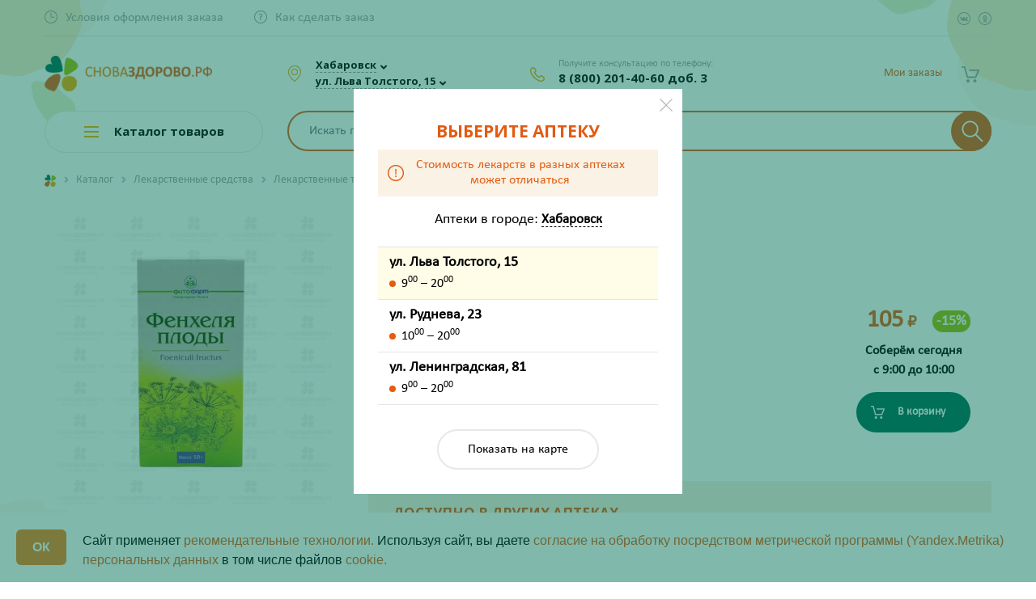

--- FILE ---
content_type: text/html; charset=utf-8
request_url: https://www.google.com/recaptcha/api2/anchor?ar=1&k=6LcEyKodAAAAAMcXgKL-HVvdJ7vr2U6lsEebuGp9&co=aHR0cHM6Ly9zbm92YXpkb3Jvdm8ucnU6NDQz&hl=en&v=PoyoqOPhxBO7pBk68S4YbpHZ&size=invisible&anchor-ms=20000&execute-ms=30000&cb=d6osoz812491
body_size: 48677
content:
<!DOCTYPE HTML><html dir="ltr" lang="en"><head><meta http-equiv="Content-Type" content="text/html; charset=UTF-8">
<meta http-equiv="X-UA-Compatible" content="IE=edge">
<title>reCAPTCHA</title>
<style type="text/css">
/* cyrillic-ext */
@font-face {
  font-family: 'Roboto';
  font-style: normal;
  font-weight: 400;
  font-stretch: 100%;
  src: url(//fonts.gstatic.com/s/roboto/v48/KFO7CnqEu92Fr1ME7kSn66aGLdTylUAMa3GUBHMdazTgWw.woff2) format('woff2');
  unicode-range: U+0460-052F, U+1C80-1C8A, U+20B4, U+2DE0-2DFF, U+A640-A69F, U+FE2E-FE2F;
}
/* cyrillic */
@font-face {
  font-family: 'Roboto';
  font-style: normal;
  font-weight: 400;
  font-stretch: 100%;
  src: url(//fonts.gstatic.com/s/roboto/v48/KFO7CnqEu92Fr1ME7kSn66aGLdTylUAMa3iUBHMdazTgWw.woff2) format('woff2');
  unicode-range: U+0301, U+0400-045F, U+0490-0491, U+04B0-04B1, U+2116;
}
/* greek-ext */
@font-face {
  font-family: 'Roboto';
  font-style: normal;
  font-weight: 400;
  font-stretch: 100%;
  src: url(//fonts.gstatic.com/s/roboto/v48/KFO7CnqEu92Fr1ME7kSn66aGLdTylUAMa3CUBHMdazTgWw.woff2) format('woff2');
  unicode-range: U+1F00-1FFF;
}
/* greek */
@font-face {
  font-family: 'Roboto';
  font-style: normal;
  font-weight: 400;
  font-stretch: 100%;
  src: url(//fonts.gstatic.com/s/roboto/v48/KFO7CnqEu92Fr1ME7kSn66aGLdTylUAMa3-UBHMdazTgWw.woff2) format('woff2');
  unicode-range: U+0370-0377, U+037A-037F, U+0384-038A, U+038C, U+038E-03A1, U+03A3-03FF;
}
/* math */
@font-face {
  font-family: 'Roboto';
  font-style: normal;
  font-weight: 400;
  font-stretch: 100%;
  src: url(//fonts.gstatic.com/s/roboto/v48/KFO7CnqEu92Fr1ME7kSn66aGLdTylUAMawCUBHMdazTgWw.woff2) format('woff2');
  unicode-range: U+0302-0303, U+0305, U+0307-0308, U+0310, U+0312, U+0315, U+031A, U+0326-0327, U+032C, U+032F-0330, U+0332-0333, U+0338, U+033A, U+0346, U+034D, U+0391-03A1, U+03A3-03A9, U+03B1-03C9, U+03D1, U+03D5-03D6, U+03F0-03F1, U+03F4-03F5, U+2016-2017, U+2034-2038, U+203C, U+2040, U+2043, U+2047, U+2050, U+2057, U+205F, U+2070-2071, U+2074-208E, U+2090-209C, U+20D0-20DC, U+20E1, U+20E5-20EF, U+2100-2112, U+2114-2115, U+2117-2121, U+2123-214F, U+2190, U+2192, U+2194-21AE, U+21B0-21E5, U+21F1-21F2, U+21F4-2211, U+2213-2214, U+2216-22FF, U+2308-230B, U+2310, U+2319, U+231C-2321, U+2336-237A, U+237C, U+2395, U+239B-23B7, U+23D0, U+23DC-23E1, U+2474-2475, U+25AF, U+25B3, U+25B7, U+25BD, U+25C1, U+25CA, U+25CC, U+25FB, U+266D-266F, U+27C0-27FF, U+2900-2AFF, U+2B0E-2B11, U+2B30-2B4C, U+2BFE, U+3030, U+FF5B, U+FF5D, U+1D400-1D7FF, U+1EE00-1EEFF;
}
/* symbols */
@font-face {
  font-family: 'Roboto';
  font-style: normal;
  font-weight: 400;
  font-stretch: 100%;
  src: url(//fonts.gstatic.com/s/roboto/v48/KFO7CnqEu92Fr1ME7kSn66aGLdTylUAMaxKUBHMdazTgWw.woff2) format('woff2');
  unicode-range: U+0001-000C, U+000E-001F, U+007F-009F, U+20DD-20E0, U+20E2-20E4, U+2150-218F, U+2190, U+2192, U+2194-2199, U+21AF, U+21E6-21F0, U+21F3, U+2218-2219, U+2299, U+22C4-22C6, U+2300-243F, U+2440-244A, U+2460-24FF, U+25A0-27BF, U+2800-28FF, U+2921-2922, U+2981, U+29BF, U+29EB, U+2B00-2BFF, U+4DC0-4DFF, U+FFF9-FFFB, U+10140-1018E, U+10190-1019C, U+101A0, U+101D0-101FD, U+102E0-102FB, U+10E60-10E7E, U+1D2C0-1D2D3, U+1D2E0-1D37F, U+1F000-1F0FF, U+1F100-1F1AD, U+1F1E6-1F1FF, U+1F30D-1F30F, U+1F315, U+1F31C, U+1F31E, U+1F320-1F32C, U+1F336, U+1F378, U+1F37D, U+1F382, U+1F393-1F39F, U+1F3A7-1F3A8, U+1F3AC-1F3AF, U+1F3C2, U+1F3C4-1F3C6, U+1F3CA-1F3CE, U+1F3D4-1F3E0, U+1F3ED, U+1F3F1-1F3F3, U+1F3F5-1F3F7, U+1F408, U+1F415, U+1F41F, U+1F426, U+1F43F, U+1F441-1F442, U+1F444, U+1F446-1F449, U+1F44C-1F44E, U+1F453, U+1F46A, U+1F47D, U+1F4A3, U+1F4B0, U+1F4B3, U+1F4B9, U+1F4BB, U+1F4BF, U+1F4C8-1F4CB, U+1F4D6, U+1F4DA, U+1F4DF, U+1F4E3-1F4E6, U+1F4EA-1F4ED, U+1F4F7, U+1F4F9-1F4FB, U+1F4FD-1F4FE, U+1F503, U+1F507-1F50B, U+1F50D, U+1F512-1F513, U+1F53E-1F54A, U+1F54F-1F5FA, U+1F610, U+1F650-1F67F, U+1F687, U+1F68D, U+1F691, U+1F694, U+1F698, U+1F6AD, U+1F6B2, U+1F6B9-1F6BA, U+1F6BC, U+1F6C6-1F6CF, U+1F6D3-1F6D7, U+1F6E0-1F6EA, U+1F6F0-1F6F3, U+1F6F7-1F6FC, U+1F700-1F7FF, U+1F800-1F80B, U+1F810-1F847, U+1F850-1F859, U+1F860-1F887, U+1F890-1F8AD, U+1F8B0-1F8BB, U+1F8C0-1F8C1, U+1F900-1F90B, U+1F93B, U+1F946, U+1F984, U+1F996, U+1F9E9, U+1FA00-1FA6F, U+1FA70-1FA7C, U+1FA80-1FA89, U+1FA8F-1FAC6, U+1FACE-1FADC, U+1FADF-1FAE9, U+1FAF0-1FAF8, U+1FB00-1FBFF;
}
/* vietnamese */
@font-face {
  font-family: 'Roboto';
  font-style: normal;
  font-weight: 400;
  font-stretch: 100%;
  src: url(//fonts.gstatic.com/s/roboto/v48/KFO7CnqEu92Fr1ME7kSn66aGLdTylUAMa3OUBHMdazTgWw.woff2) format('woff2');
  unicode-range: U+0102-0103, U+0110-0111, U+0128-0129, U+0168-0169, U+01A0-01A1, U+01AF-01B0, U+0300-0301, U+0303-0304, U+0308-0309, U+0323, U+0329, U+1EA0-1EF9, U+20AB;
}
/* latin-ext */
@font-face {
  font-family: 'Roboto';
  font-style: normal;
  font-weight: 400;
  font-stretch: 100%;
  src: url(//fonts.gstatic.com/s/roboto/v48/KFO7CnqEu92Fr1ME7kSn66aGLdTylUAMa3KUBHMdazTgWw.woff2) format('woff2');
  unicode-range: U+0100-02BA, U+02BD-02C5, U+02C7-02CC, U+02CE-02D7, U+02DD-02FF, U+0304, U+0308, U+0329, U+1D00-1DBF, U+1E00-1E9F, U+1EF2-1EFF, U+2020, U+20A0-20AB, U+20AD-20C0, U+2113, U+2C60-2C7F, U+A720-A7FF;
}
/* latin */
@font-face {
  font-family: 'Roboto';
  font-style: normal;
  font-weight: 400;
  font-stretch: 100%;
  src: url(//fonts.gstatic.com/s/roboto/v48/KFO7CnqEu92Fr1ME7kSn66aGLdTylUAMa3yUBHMdazQ.woff2) format('woff2');
  unicode-range: U+0000-00FF, U+0131, U+0152-0153, U+02BB-02BC, U+02C6, U+02DA, U+02DC, U+0304, U+0308, U+0329, U+2000-206F, U+20AC, U+2122, U+2191, U+2193, U+2212, U+2215, U+FEFF, U+FFFD;
}
/* cyrillic-ext */
@font-face {
  font-family: 'Roboto';
  font-style: normal;
  font-weight: 500;
  font-stretch: 100%;
  src: url(//fonts.gstatic.com/s/roboto/v48/KFO7CnqEu92Fr1ME7kSn66aGLdTylUAMa3GUBHMdazTgWw.woff2) format('woff2');
  unicode-range: U+0460-052F, U+1C80-1C8A, U+20B4, U+2DE0-2DFF, U+A640-A69F, U+FE2E-FE2F;
}
/* cyrillic */
@font-face {
  font-family: 'Roboto';
  font-style: normal;
  font-weight: 500;
  font-stretch: 100%;
  src: url(//fonts.gstatic.com/s/roboto/v48/KFO7CnqEu92Fr1ME7kSn66aGLdTylUAMa3iUBHMdazTgWw.woff2) format('woff2');
  unicode-range: U+0301, U+0400-045F, U+0490-0491, U+04B0-04B1, U+2116;
}
/* greek-ext */
@font-face {
  font-family: 'Roboto';
  font-style: normal;
  font-weight: 500;
  font-stretch: 100%;
  src: url(//fonts.gstatic.com/s/roboto/v48/KFO7CnqEu92Fr1ME7kSn66aGLdTylUAMa3CUBHMdazTgWw.woff2) format('woff2');
  unicode-range: U+1F00-1FFF;
}
/* greek */
@font-face {
  font-family: 'Roboto';
  font-style: normal;
  font-weight: 500;
  font-stretch: 100%;
  src: url(//fonts.gstatic.com/s/roboto/v48/KFO7CnqEu92Fr1ME7kSn66aGLdTylUAMa3-UBHMdazTgWw.woff2) format('woff2');
  unicode-range: U+0370-0377, U+037A-037F, U+0384-038A, U+038C, U+038E-03A1, U+03A3-03FF;
}
/* math */
@font-face {
  font-family: 'Roboto';
  font-style: normal;
  font-weight: 500;
  font-stretch: 100%;
  src: url(//fonts.gstatic.com/s/roboto/v48/KFO7CnqEu92Fr1ME7kSn66aGLdTylUAMawCUBHMdazTgWw.woff2) format('woff2');
  unicode-range: U+0302-0303, U+0305, U+0307-0308, U+0310, U+0312, U+0315, U+031A, U+0326-0327, U+032C, U+032F-0330, U+0332-0333, U+0338, U+033A, U+0346, U+034D, U+0391-03A1, U+03A3-03A9, U+03B1-03C9, U+03D1, U+03D5-03D6, U+03F0-03F1, U+03F4-03F5, U+2016-2017, U+2034-2038, U+203C, U+2040, U+2043, U+2047, U+2050, U+2057, U+205F, U+2070-2071, U+2074-208E, U+2090-209C, U+20D0-20DC, U+20E1, U+20E5-20EF, U+2100-2112, U+2114-2115, U+2117-2121, U+2123-214F, U+2190, U+2192, U+2194-21AE, U+21B0-21E5, U+21F1-21F2, U+21F4-2211, U+2213-2214, U+2216-22FF, U+2308-230B, U+2310, U+2319, U+231C-2321, U+2336-237A, U+237C, U+2395, U+239B-23B7, U+23D0, U+23DC-23E1, U+2474-2475, U+25AF, U+25B3, U+25B7, U+25BD, U+25C1, U+25CA, U+25CC, U+25FB, U+266D-266F, U+27C0-27FF, U+2900-2AFF, U+2B0E-2B11, U+2B30-2B4C, U+2BFE, U+3030, U+FF5B, U+FF5D, U+1D400-1D7FF, U+1EE00-1EEFF;
}
/* symbols */
@font-face {
  font-family: 'Roboto';
  font-style: normal;
  font-weight: 500;
  font-stretch: 100%;
  src: url(//fonts.gstatic.com/s/roboto/v48/KFO7CnqEu92Fr1ME7kSn66aGLdTylUAMaxKUBHMdazTgWw.woff2) format('woff2');
  unicode-range: U+0001-000C, U+000E-001F, U+007F-009F, U+20DD-20E0, U+20E2-20E4, U+2150-218F, U+2190, U+2192, U+2194-2199, U+21AF, U+21E6-21F0, U+21F3, U+2218-2219, U+2299, U+22C4-22C6, U+2300-243F, U+2440-244A, U+2460-24FF, U+25A0-27BF, U+2800-28FF, U+2921-2922, U+2981, U+29BF, U+29EB, U+2B00-2BFF, U+4DC0-4DFF, U+FFF9-FFFB, U+10140-1018E, U+10190-1019C, U+101A0, U+101D0-101FD, U+102E0-102FB, U+10E60-10E7E, U+1D2C0-1D2D3, U+1D2E0-1D37F, U+1F000-1F0FF, U+1F100-1F1AD, U+1F1E6-1F1FF, U+1F30D-1F30F, U+1F315, U+1F31C, U+1F31E, U+1F320-1F32C, U+1F336, U+1F378, U+1F37D, U+1F382, U+1F393-1F39F, U+1F3A7-1F3A8, U+1F3AC-1F3AF, U+1F3C2, U+1F3C4-1F3C6, U+1F3CA-1F3CE, U+1F3D4-1F3E0, U+1F3ED, U+1F3F1-1F3F3, U+1F3F5-1F3F7, U+1F408, U+1F415, U+1F41F, U+1F426, U+1F43F, U+1F441-1F442, U+1F444, U+1F446-1F449, U+1F44C-1F44E, U+1F453, U+1F46A, U+1F47D, U+1F4A3, U+1F4B0, U+1F4B3, U+1F4B9, U+1F4BB, U+1F4BF, U+1F4C8-1F4CB, U+1F4D6, U+1F4DA, U+1F4DF, U+1F4E3-1F4E6, U+1F4EA-1F4ED, U+1F4F7, U+1F4F9-1F4FB, U+1F4FD-1F4FE, U+1F503, U+1F507-1F50B, U+1F50D, U+1F512-1F513, U+1F53E-1F54A, U+1F54F-1F5FA, U+1F610, U+1F650-1F67F, U+1F687, U+1F68D, U+1F691, U+1F694, U+1F698, U+1F6AD, U+1F6B2, U+1F6B9-1F6BA, U+1F6BC, U+1F6C6-1F6CF, U+1F6D3-1F6D7, U+1F6E0-1F6EA, U+1F6F0-1F6F3, U+1F6F7-1F6FC, U+1F700-1F7FF, U+1F800-1F80B, U+1F810-1F847, U+1F850-1F859, U+1F860-1F887, U+1F890-1F8AD, U+1F8B0-1F8BB, U+1F8C0-1F8C1, U+1F900-1F90B, U+1F93B, U+1F946, U+1F984, U+1F996, U+1F9E9, U+1FA00-1FA6F, U+1FA70-1FA7C, U+1FA80-1FA89, U+1FA8F-1FAC6, U+1FACE-1FADC, U+1FADF-1FAE9, U+1FAF0-1FAF8, U+1FB00-1FBFF;
}
/* vietnamese */
@font-face {
  font-family: 'Roboto';
  font-style: normal;
  font-weight: 500;
  font-stretch: 100%;
  src: url(//fonts.gstatic.com/s/roboto/v48/KFO7CnqEu92Fr1ME7kSn66aGLdTylUAMa3OUBHMdazTgWw.woff2) format('woff2');
  unicode-range: U+0102-0103, U+0110-0111, U+0128-0129, U+0168-0169, U+01A0-01A1, U+01AF-01B0, U+0300-0301, U+0303-0304, U+0308-0309, U+0323, U+0329, U+1EA0-1EF9, U+20AB;
}
/* latin-ext */
@font-face {
  font-family: 'Roboto';
  font-style: normal;
  font-weight: 500;
  font-stretch: 100%;
  src: url(//fonts.gstatic.com/s/roboto/v48/KFO7CnqEu92Fr1ME7kSn66aGLdTylUAMa3KUBHMdazTgWw.woff2) format('woff2');
  unicode-range: U+0100-02BA, U+02BD-02C5, U+02C7-02CC, U+02CE-02D7, U+02DD-02FF, U+0304, U+0308, U+0329, U+1D00-1DBF, U+1E00-1E9F, U+1EF2-1EFF, U+2020, U+20A0-20AB, U+20AD-20C0, U+2113, U+2C60-2C7F, U+A720-A7FF;
}
/* latin */
@font-face {
  font-family: 'Roboto';
  font-style: normal;
  font-weight: 500;
  font-stretch: 100%;
  src: url(//fonts.gstatic.com/s/roboto/v48/KFO7CnqEu92Fr1ME7kSn66aGLdTylUAMa3yUBHMdazQ.woff2) format('woff2');
  unicode-range: U+0000-00FF, U+0131, U+0152-0153, U+02BB-02BC, U+02C6, U+02DA, U+02DC, U+0304, U+0308, U+0329, U+2000-206F, U+20AC, U+2122, U+2191, U+2193, U+2212, U+2215, U+FEFF, U+FFFD;
}
/* cyrillic-ext */
@font-face {
  font-family: 'Roboto';
  font-style: normal;
  font-weight: 900;
  font-stretch: 100%;
  src: url(//fonts.gstatic.com/s/roboto/v48/KFO7CnqEu92Fr1ME7kSn66aGLdTylUAMa3GUBHMdazTgWw.woff2) format('woff2');
  unicode-range: U+0460-052F, U+1C80-1C8A, U+20B4, U+2DE0-2DFF, U+A640-A69F, U+FE2E-FE2F;
}
/* cyrillic */
@font-face {
  font-family: 'Roboto';
  font-style: normal;
  font-weight: 900;
  font-stretch: 100%;
  src: url(//fonts.gstatic.com/s/roboto/v48/KFO7CnqEu92Fr1ME7kSn66aGLdTylUAMa3iUBHMdazTgWw.woff2) format('woff2');
  unicode-range: U+0301, U+0400-045F, U+0490-0491, U+04B0-04B1, U+2116;
}
/* greek-ext */
@font-face {
  font-family: 'Roboto';
  font-style: normal;
  font-weight: 900;
  font-stretch: 100%;
  src: url(//fonts.gstatic.com/s/roboto/v48/KFO7CnqEu92Fr1ME7kSn66aGLdTylUAMa3CUBHMdazTgWw.woff2) format('woff2');
  unicode-range: U+1F00-1FFF;
}
/* greek */
@font-face {
  font-family: 'Roboto';
  font-style: normal;
  font-weight: 900;
  font-stretch: 100%;
  src: url(//fonts.gstatic.com/s/roboto/v48/KFO7CnqEu92Fr1ME7kSn66aGLdTylUAMa3-UBHMdazTgWw.woff2) format('woff2');
  unicode-range: U+0370-0377, U+037A-037F, U+0384-038A, U+038C, U+038E-03A1, U+03A3-03FF;
}
/* math */
@font-face {
  font-family: 'Roboto';
  font-style: normal;
  font-weight: 900;
  font-stretch: 100%;
  src: url(//fonts.gstatic.com/s/roboto/v48/KFO7CnqEu92Fr1ME7kSn66aGLdTylUAMawCUBHMdazTgWw.woff2) format('woff2');
  unicode-range: U+0302-0303, U+0305, U+0307-0308, U+0310, U+0312, U+0315, U+031A, U+0326-0327, U+032C, U+032F-0330, U+0332-0333, U+0338, U+033A, U+0346, U+034D, U+0391-03A1, U+03A3-03A9, U+03B1-03C9, U+03D1, U+03D5-03D6, U+03F0-03F1, U+03F4-03F5, U+2016-2017, U+2034-2038, U+203C, U+2040, U+2043, U+2047, U+2050, U+2057, U+205F, U+2070-2071, U+2074-208E, U+2090-209C, U+20D0-20DC, U+20E1, U+20E5-20EF, U+2100-2112, U+2114-2115, U+2117-2121, U+2123-214F, U+2190, U+2192, U+2194-21AE, U+21B0-21E5, U+21F1-21F2, U+21F4-2211, U+2213-2214, U+2216-22FF, U+2308-230B, U+2310, U+2319, U+231C-2321, U+2336-237A, U+237C, U+2395, U+239B-23B7, U+23D0, U+23DC-23E1, U+2474-2475, U+25AF, U+25B3, U+25B7, U+25BD, U+25C1, U+25CA, U+25CC, U+25FB, U+266D-266F, U+27C0-27FF, U+2900-2AFF, U+2B0E-2B11, U+2B30-2B4C, U+2BFE, U+3030, U+FF5B, U+FF5D, U+1D400-1D7FF, U+1EE00-1EEFF;
}
/* symbols */
@font-face {
  font-family: 'Roboto';
  font-style: normal;
  font-weight: 900;
  font-stretch: 100%;
  src: url(//fonts.gstatic.com/s/roboto/v48/KFO7CnqEu92Fr1ME7kSn66aGLdTylUAMaxKUBHMdazTgWw.woff2) format('woff2');
  unicode-range: U+0001-000C, U+000E-001F, U+007F-009F, U+20DD-20E0, U+20E2-20E4, U+2150-218F, U+2190, U+2192, U+2194-2199, U+21AF, U+21E6-21F0, U+21F3, U+2218-2219, U+2299, U+22C4-22C6, U+2300-243F, U+2440-244A, U+2460-24FF, U+25A0-27BF, U+2800-28FF, U+2921-2922, U+2981, U+29BF, U+29EB, U+2B00-2BFF, U+4DC0-4DFF, U+FFF9-FFFB, U+10140-1018E, U+10190-1019C, U+101A0, U+101D0-101FD, U+102E0-102FB, U+10E60-10E7E, U+1D2C0-1D2D3, U+1D2E0-1D37F, U+1F000-1F0FF, U+1F100-1F1AD, U+1F1E6-1F1FF, U+1F30D-1F30F, U+1F315, U+1F31C, U+1F31E, U+1F320-1F32C, U+1F336, U+1F378, U+1F37D, U+1F382, U+1F393-1F39F, U+1F3A7-1F3A8, U+1F3AC-1F3AF, U+1F3C2, U+1F3C4-1F3C6, U+1F3CA-1F3CE, U+1F3D4-1F3E0, U+1F3ED, U+1F3F1-1F3F3, U+1F3F5-1F3F7, U+1F408, U+1F415, U+1F41F, U+1F426, U+1F43F, U+1F441-1F442, U+1F444, U+1F446-1F449, U+1F44C-1F44E, U+1F453, U+1F46A, U+1F47D, U+1F4A3, U+1F4B0, U+1F4B3, U+1F4B9, U+1F4BB, U+1F4BF, U+1F4C8-1F4CB, U+1F4D6, U+1F4DA, U+1F4DF, U+1F4E3-1F4E6, U+1F4EA-1F4ED, U+1F4F7, U+1F4F9-1F4FB, U+1F4FD-1F4FE, U+1F503, U+1F507-1F50B, U+1F50D, U+1F512-1F513, U+1F53E-1F54A, U+1F54F-1F5FA, U+1F610, U+1F650-1F67F, U+1F687, U+1F68D, U+1F691, U+1F694, U+1F698, U+1F6AD, U+1F6B2, U+1F6B9-1F6BA, U+1F6BC, U+1F6C6-1F6CF, U+1F6D3-1F6D7, U+1F6E0-1F6EA, U+1F6F0-1F6F3, U+1F6F7-1F6FC, U+1F700-1F7FF, U+1F800-1F80B, U+1F810-1F847, U+1F850-1F859, U+1F860-1F887, U+1F890-1F8AD, U+1F8B0-1F8BB, U+1F8C0-1F8C1, U+1F900-1F90B, U+1F93B, U+1F946, U+1F984, U+1F996, U+1F9E9, U+1FA00-1FA6F, U+1FA70-1FA7C, U+1FA80-1FA89, U+1FA8F-1FAC6, U+1FACE-1FADC, U+1FADF-1FAE9, U+1FAF0-1FAF8, U+1FB00-1FBFF;
}
/* vietnamese */
@font-face {
  font-family: 'Roboto';
  font-style: normal;
  font-weight: 900;
  font-stretch: 100%;
  src: url(//fonts.gstatic.com/s/roboto/v48/KFO7CnqEu92Fr1ME7kSn66aGLdTylUAMa3OUBHMdazTgWw.woff2) format('woff2');
  unicode-range: U+0102-0103, U+0110-0111, U+0128-0129, U+0168-0169, U+01A0-01A1, U+01AF-01B0, U+0300-0301, U+0303-0304, U+0308-0309, U+0323, U+0329, U+1EA0-1EF9, U+20AB;
}
/* latin-ext */
@font-face {
  font-family: 'Roboto';
  font-style: normal;
  font-weight: 900;
  font-stretch: 100%;
  src: url(//fonts.gstatic.com/s/roboto/v48/KFO7CnqEu92Fr1ME7kSn66aGLdTylUAMa3KUBHMdazTgWw.woff2) format('woff2');
  unicode-range: U+0100-02BA, U+02BD-02C5, U+02C7-02CC, U+02CE-02D7, U+02DD-02FF, U+0304, U+0308, U+0329, U+1D00-1DBF, U+1E00-1E9F, U+1EF2-1EFF, U+2020, U+20A0-20AB, U+20AD-20C0, U+2113, U+2C60-2C7F, U+A720-A7FF;
}
/* latin */
@font-face {
  font-family: 'Roboto';
  font-style: normal;
  font-weight: 900;
  font-stretch: 100%;
  src: url(//fonts.gstatic.com/s/roboto/v48/KFO7CnqEu92Fr1ME7kSn66aGLdTylUAMa3yUBHMdazQ.woff2) format('woff2');
  unicode-range: U+0000-00FF, U+0131, U+0152-0153, U+02BB-02BC, U+02C6, U+02DA, U+02DC, U+0304, U+0308, U+0329, U+2000-206F, U+20AC, U+2122, U+2191, U+2193, U+2212, U+2215, U+FEFF, U+FFFD;
}

</style>
<link rel="stylesheet" type="text/css" href="https://www.gstatic.com/recaptcha/releases/PoyoqOPhxBO7pBk68S4YbpHZ/styles__ltr.css">
<script nonce="mXoslKN65lkmQ4XEapE5Wg" type="text/javascript">window['__recaptcha_api'] = 'https://www.google.com/recaptcha/api2/';</script>
<script type="text/javascript" src="https://www.gstatic.com/recaptcha/releases/PoyoqOPhxBO7pBk68S4YbpHZ/recaptcha__en.js" nonce="mXoslKN65lkmQ4XEapE5Wg">
      
    </script></head>
<body><div id="rc-anchor-alert" class="rc-anchor-alert"></div>
<input type="hidden" id="recaptcha-token" value="[base64]">
<script type="text/javascript" nonce="mXoslKN65lkmQ4XEapE5Wg">
      recaptcha.anchor.Main.init("[\x22ainput\x22,[\x22bgdata\x22,\x22\x22,\[base64]/[base64]/[base64]/bmV3IHJbeF0oY1swXSk6RT09Mj9uZXcgclt4XShjWzBdLGNbMV0pOkU9PTM/bmV3IHJbeF0oY1swXSxjWzFdLGNbMl0pOkU9PTQ/[base64]/[base64]/[base64]/[base64]/[base64]/[base64]/[base64]/[base64]\x22,\[base64]\x22,\x22wqvDrMKYwpPDnsKDbykqwqZ/P8OuwqXDjsKaEcKEHsKGw4BPw5lFwo7DukXCr8K+A34WfFPDuWvCmW4+Z0d9RnfDvQTDv1zDqsOLRgY7SsKZwqfDrWvDiBHDnMKqwq7Cs8O3wrhXw59+O2rDtHnCmyDDsTXDiRnCi8OlAsKiWcKrw7bDtGk5ZmDCqcOwwpRuw6tkfyfCvxAVHQZCw6t/Fy5Vw4ouw5PDpMOJwod7WMKVwqtPJ1xfW27DrMKMDcOlRMOtUR93wqBmKcKNTkBDwrgYw6glw7TDr8O/wo0yYCPDtMKQw4TDsTlAH1xcccKFNE3DoMKMwrFNYsKGcGsJGsOxaMOewo0yEnw5Z8OGXnzDixTCmMKKw4nCrcOndMOvwogQw7fDncKFBC/CjsKSasOpfThMWcOMCHHCoxIew6nDrR3DhGLCuBnDoCbDvnU6wr3DrDPDlMOnNQMBNsKbwqNVw6Ytw6TDngc1w5NxMcKvaCbCqcKePcOzWG3CiyHDuwU/GSkDPsOSKsOKw6skw55TPcOlwobDhVcRJljDsMKQwpFVG8OmB3DDjMO9wobCm8KEwrFZwoN2VWdJOWPCjAzCgkrDkHnChcKVfMOzccOCFn3DvMONTyjDonZzXFHDv8KKPsOJwrETPnALVsOBVcKdwrQ6bMKPw6HDlHEtAg/CvSVLwqYdwq/[base64]/CpMK6HXFMIyMIb8OfDGvCsiR5UjZkBzTDoBHCq8OnPUU5w45lGMORLcKYdcO3woJTwpXDulF9LhrCtCVbTTVww7xLYw7CqMO1IGnCsnNHwrIbMyACw7fDpcOCw6XCuMOew51Ww4bCjgh/wovDj8O2w5bClMOBSS1jBMOgTBvCgcKdUsOpLifCoD4uw6/Ch8OAw57Dh8K4w7gVcsOiGCHDqsOTw7E1w6XDvRPDqsOPfsO5P8ONYcKmQUtaw4JWC8O4PXHDmsOkRCLCvkXDvy4/fMOew6gCwqBTwp9Yw6pYwpdiw5FeMFwYwrpLw6BsRVDDuMKgDcKWecK/L8KVQMOgSXjDtiYGw4xATzbDhsOIAEYne8KEWDTChcO6TsKdwp7DiMKdajXDlsKvJB3Cq8Kww67Co8ODwoAYbcKywowwECvCiRrCn13CgMO9TcKpCcO7VGJiwo/DiidiwovChwBqBsOgw4oYXVMCwr3DuMK/LsK1Lz4kUkzDoMKqw4hRw6vDqlPCpwjCsj7Dv09ewoTCtsOww58UDcOUw6TCr8ODw68YTMKzwpXDvcK8TsOvU8OVw4txLBMXwrzDo37DuMOUR8O3w4oFwodQHsOYasOjwp45w6kSZSTDijtUw6/[base64]/w4LCqMO+wpljZMO2cMOaXkvCosKww4E/w7F+aWl8ZsKawoE6w4czwrgNdcOwwpgpwrIbLsO3J8OMw5AewqfCmG7CjcKWw7HDscOCFBgVbcOpLRnCmcK0wqxNwpHCk8OLNMKAwoXDsMOvw7kmYsKtw7slYRfDkDEKXsK4w5PDr8OJw5ArQVHDnjjCk8OhZknDnxJ3QcKRLmHCnMO/TcOFRcOFwq9BMcKvw4zCqcOewpPDhjRDCCfCtgtTw5Jrw4EbYsK2wqTCtMK4w4Jjw7rCo2New7TCrcK2wqTDljQLwpJ9w4dSBMK8w6zCviTCgmvChMODRsKiw4PDqcK6JcO/wq/DnsOHwp87w5xcZUzDl8KlMDw0wqDCsMOKwpvDgMKowoZbwoXDgcOFw7gjwrnCtsOzwpPDpMOxIRs7FBjDq8KgRsOMVy/DsFo+NkDCoiRmw4HDrRbCjMOGwqw6wqcfXUVkf8KHwoovGENXwqvCoxMTw5DDmsOkcztuwr0iw5zDosOuNMOJw4fDskktw6vDkMOdDFvCscKaw4PCkQ8rJH5lw5heLsKceDDCkB7DgsKYKMK8O8Oqwo7Dmy/CmMOcUsKkwrjDs8K6DMOnwrtjw5DDjyNiXsKEwoN2FCvClWbDicKvworDr8OXw6dBwoTCs2dxFMOKw7Z/wrRDw59Sw43CjcKyB8KowqfDhcKNWUA2ZTnDkWVhMsKhwq8kXG02X0jDhkjDmMKpw5AUbMK3w5QaTMO0w7jDpsKhY8KGwp1Gwq9ywr7CgV/[base64]/DrsO7UFMdwo1JEMKLEsO2WMOIIcOCPMOOwoTDmMOiFD3CogQ5wobCmcKcdsOXw6p6wp/[base64]/Dg8O4w5XCkGYNLCIPbjJRaMKvFsOiw7jDg8O7wp1NwoPDs207FcKUTiBnPcODTGpKw6A9woMKHsKxQsOVJMKXJcOFNMKqw50uJXrDlcOJwqopTMKqwo5Ow7bCkmXCocKEw6fCu8KQw7rDucOCw5MQw4p2eMO3wplNRRDDqcOZP8OWwqIQwqHCrVXCksO0w4/DuDvCtMKHYA8lwpnDnBIWfj5SbktKdGxFw5zDmWt+B8OnY8KoCjk8SMKUw6HDnEJKbDDClgdYRVYuDiPDj3nDjFXDkgXCusOmNMOEV8KtP8KOFcOJZFw8MzN5WcKkNkcAwrLCv8OxZ8KZwo8sw7Qfw7HCnMOywp4UwojDomrCssONMcK1wronOkgpJT3DvBolDTbDuD/CpGkuwq4/[base64]/DMO7ADTDkHsXw7VRw6PCscKmJcKmw4HDjH5OwpTCvMKXwpJtQBvChsONb8KYwqfCvVHCnxEmwr0GwqwOwpVDIBXChlFXwpzCicKtbMKEBEzCucKtwoI7w7HCvAhdwpUlJwTCslvCphRawoYRwrx2w7xzTVLDisOjw4MsEzBmfQkGfAc2cMOWY18KwplCwqjCvMOZwqU/GGVzwr4CACAowrDDucKsennCh0gnJ8K4cy1TIMKYwonDosOAwpRZAsKjd10NH8KFYMOZwqM8VcK1fzXCusOfwp/DgsO7IMOOSTbDpsK7w5rCuifDncK/w747w6YQwoTDiMKzw4EWLB0lbsKiwoEJw4HCiCUhwpc6b8O0w7kgwoAiDcOsfcKHw57DosK6ScKOw6ohw43DvMK/EjkRF8KdLirDlcOcwqV6w5xlwokBwqzDjsOqeMKFw7zDpcK1wpdkfTnDh8KtwpTDtsKUMCkbw57Cq8OlSkbCiMO2w5vDusOrwrfDtcODw488wpjCg8KyZsK3RMKYPlDDj1/CkcKNeAPCocOOwoPDlcOhNHc9PicGw6kSw6d4w4h/w41OLEXDl13CjzfDg0YHWsKIIQwQw5IjwqPDkm/[base64]/Dng4ORsOmYsOpwogLw6/CrsKDasO7w6LDg0PDlxHCjEnCkkjDg8KRICfCng1PEyfCgcOxwqXCoMKgwoPCnsKAwo/[base64]/CkcOGw5nCocK1TcOKEVEJw6gowpp1wp8fw5vDmsOGNzzCrMKIfEnCni7DsC7CgcKCwo/[base64]/BCbCrw4UcsOoNiDDtDY8F8O/U8OMNcK3eEM7Agtcw4PCjlQCw5pOJMO3w43Di8Kww5Frw5pcwq3Do8OoD8OFw7NLazPDocOtfcODwpQXw4gsw4nDq8OPwpQVwozDocODw61zw5DDisKwworCusKEw7VcHGLDv8OsP8OTw6bDrFthwqzDolpcwqEEw5E8IsKywqg4w5Nzw73CsgNHwpTCu8O/[base64]/DlMO2G8K0AcKDw4jCqQnDvF/CgxPCmcKWwo/[base64]/DjsKmBcOPw4HDsRE+HMKqT8KLw6XCjloNQlDCqxtOQsKIAMKzwqdxBBjChsOOCyVzcSlvZBJUEcKvEV3Dn3XDmm0hwpXDiidMw5l2w7/CiTTDlHZsVjzDo8O2dn/DimoLw5zDlSPCt8OeUMK+bx94w7LDlHHCvFN8wrLCocOWG8OGKcOKwq7Dg8KifGltK0TCj8OLQS/DqcK9OMKDX8KuE37CrXQiw5HDmAPCkgfDmSYSwrbDi8KJwpDDgh9FQMOGw6kYLQExwrhUw6MZPMOow6cxwo4LL3lCwp5YR8KNw5jDhMOFw54iN8Ofw7rDgsOFwpcgHz3CjsKURcKdMW/DgScmwozDnz3CtzJ7w4/CkMKILMOSWQ3Cg8Owwrs2PMKWw7TDkz15wqEwbcKRb8Okw7DDh8OTF8KEwpRYEcOKJ8KDOTVwwoTDgS3DrX7DnjDCmXHCmCtgOkQFUglXwrXDv8O2wpluUMKaRsKbwqDCg0/CscKSwp0WH8KnZmdzw504w6MHMsORKy0jw6sdKMKoRcOTAwPCjkouT8OJB2jDuCloDMOaRcODwphuBMOeS8KhXcOpw4xuYVUWNx7ChG/[base64]/DojA/esKidn3Dr0zDtCLDmiPChsKlw7ECZsKrYcO/[base64]/CssOEwp1Rw5/DqMKZTTlWwpXCr8KTw5Auc8OaUCs/w5U8cETDiMOIwop7ecO4MAlrw6DCr1E/[base64]/wqrCtFjDljUHwqnDu2UQH8OcDGA0w4IAwp51MhPDpG9/w6xDwrvChcKTwoDDhXRpIMOuw4zChsKMHcOGEMKqw7JSwobDv8OBe8O7PsO0ZsKTWAbCmS8Ww5DDosKkw5bDrBrCvcKmw4M1MHHDgmNMwrxManTDmgTDjcO/AwJhVMKIa8KlwpHDvVtww5DChB7DkCnDqsO8wr8AX1jCmcK0QVRRwpQhwr4ew4LClcOBdi99w7zCgsKaw69YZXnDmMO5w7zCsGpDw4HDh8KbATpCJsO8GsORw6/DqB/DsMKOwoHCt8OVNMOIZcKCU8OTw63CmhbDrHBmw4jDsWZvfjtwwpp7cSknwoLCtGTDj8KqNsOXUMOyfcOKwqvClsK4a8OwwqHCrMORaMOzw4DDpsKuCwHDojLDiFLDjwhYdhgbworCszLCu8OVw4XCkMOrwqhBasKNwqxWMDhCw6pKw5tPw6fCg1oIwqvChhYQGcOnwp/DscKqSVrDl8O3DMOnW8KrORcid2LCrMKwdcK7wr1Fw7nCthMPwrofw7jCscK4UUNmZGwEwpDDlSPCl2XCvHvDn8OeAcKRw6jDq2jDssKvWwzDuzFcw6kRT8KMwrPDv8O3UMOewovCocOgGVrCqnzDlD3Cnm/[base64]/esKew5AZfwnClMO4S8KwS8OZacKAGSRsUl7Ds2TDpMKbW8K0JMKpw7PDphPDjsKSTCtLPnLCnMO+TgRdZVoCPsK6w7/DvynDtgPDvxgUwrMCw6HCnTDCjgceecOPw53DvUnDlMOENRXCszJowrrDosOTwo0jwpE2XMKlwq/DtcOwKEtPZj/Cvg8Rwp49wpBBE8K9w53DtsKSw5Maw70yfTgDVWTDksKpZzzDh8O4Q8K+Cy/CjcK7wozDsMOYF8OqwoIsYyM5worDoMOKfmnCgcOxwofChsOuwrZJFMKuVxkbHxkpBMOmUMOKS8O6SWXCsBHDqMK/w6tORnrDgsO/w5LCpDN9YcOrwoF8w5R9w60nwrHCr0ErcmbDtRHDpcKdZMOnwoZ4w5bDkMO6wovDiMOcD35xT3/DjwcOwrfDuAkEfMOgX8KBw4XDhsOzwpfDtMKewp8Zc8OywqDCk8KeW8KZw6Qud8O5w4jClcOVAsKvNFLCp0LDkMKyw5MffB4eecOAw4/Ci8KGwrxOw5pIw7cywoVewoQYw4dQCMKgUmk+wqzDmMOdwonCrsK4ZR4wwrDCgcORw7UZTiTCicObwp4NW8KbVApOC8KYKg5Qw6hFPcOMICR/R8Kjwr4HKMK2eQLDr1Qaw7tYwr7DksO5w4/Ci17Cm8KuFMKVwpXCrsKxfAvDssKDwobCjETCgXsbw4vDpQAPw59bYjHDk8KGwpXDnxXCuWrCksKWwoFHwrwMw44Lw7oiwqfDiCFrAcOFd8O2w5vCvT0tw5l+wpY9f8OMwpzCqxjCt8K1IcO7csKswprCiFfDqFR0wpLCnsOLw5YAwqJ0w4HCrMOUSz3DuElPNU/CrSnCqlXCthVmPB/[base64]/[base64]/Cn8KKw4jDsCxvR8KQw45kwoHDmX/[base64]/w5hdwrZ/wrjDuUN0w7EaG387wrY1TMOkw6jDskQIw6Q8A8O8wo7ChcO2wobCun9cc3kIHhjCgcK4IhzDtRp8ScO9IMOcwr0Uw5DDiMOZWkR+bcKEf8OuHsOiwpQNwrXDlMK7DcKJIsKjw7I3ZWdxw58Qw6RydyBWOwrChMO9b0rDq8Kmw47ChRrDvsKpwqnDkBYLfwwpwo/[base64]/CtxJIERbCsMO6wqnDqsOJwr9UZ8OtX2zCtX/DjmBuwoZaecOQSiFOwq0dw5nDksOQwoVOVWNhw4YQSyXDi8KjVyoKX1djbGViSm9Gwr9vwqvCgQgwwpBSw4Edwoghw4ULw48Ywq4uw7vDhArCghVmw4fDgAdpKQFedmI6woEnABQWCkvDn8KKw4/[base64]/CjHgnXV80CMOSw4PDo8KcfcKww602A8KdAMKSwr81wrhVY8KPw4ErwoHCukJyX2Y4wobCsm/DoMKTF2vCqMKAwowzwonChSrDrzsTw6cnBcKpwroNw5caLWjDgcKjwqN0wr7CrTbDnnJEGUfDoMK4KAoPwqYkwrIpbRHDqCjDjsKGw4sZw7HDgmI9w4opwoAdJ3jCh8KcwrMIwptJwrxXw59sw5Vgwq0RcwA7w5/CigLDt8Odwp/[base64]/w4DDqgNiwrfDozV0PFDCgXDDpMKzeXpPw4zDnsO6w6EkwozDjHrCmkDCoH/[base64]/[base64]/WMOew5vDuDXDhSfDrSLDtydxHHkCwrkAwp3CugQ+RsOMIcOBw5ITczMpwp0adibDtQTDk8Osw4nDg8K7wpEMwpFUw5QPUsOdwqQLwr/DrcKPw7Jaw7vCp8K3ZcO7fcONL8OycBl4wq9dw5EkOcO5wqcIRUHDrMK/[base64]/CqMKTJmcCwpvCicOSJMKUSsKuwpjCsMO/w6lxYU44Q8OSWhpzPwY2w6TCtsOqLHhvblNQO8KvwrB1w6tuw7Y1wr9lw4PCj05wJcOjw6Y7dsOUwrnDvzwew6vDiUbCscKvTh/[base64]/DgiIYAUrCqMK2cifDp8K0KEzDq8Kba0/DvSvCqcO7Bz3DiiLDtsKbw5x4WsO9LmpKwqlgwq7CmsKfw6xqOAM4w7fCusKBJMKUwpPDlsOrw7xAwrkKFDAffyTDosKLKEPDmcO/[base64]/DnMOcwqNYwq7DrMKmw7E5SsOgworDoSM3fMKhPsOPBxoNw5IHV3vDscOjYcK3w5cIa8KDd1LDo3fDusKTwqHCn8KewrlVBMKCD8KhwqjDmsOEw64kw7PCtgzCjcKAwo4tRj1LYTU3wq3DtsKPScOaB8OyMzXDnirCtMKnwrsuwr8JUsKvcypJw5/CpsKTdGh4fxvCi8K2PiTDqkpnPsOlBMKIIiAnwqjCksOkwo3CuWpfRsOkwpLCs8Ksw6VRw4sxw50owozDksOOVMOkB8Ovw6ZJwocyBsKUKkoswpLCmxkdw6LChTwawpfDqE/CmEs8w7rCt8OZwqV/OGnDmMOtwrwnFcO5Q8Kqw6QTNcOIEGg/UFXDh8KMdcOyEcObFTV7f8OvacKaaBtmMHDDosOMw7c9c8OtbQolOEFdw5rCgcOVVWvDrSHDmgXDvx/Cr8OxwoI0NMOMw4XCuzTCkcONYBbCuXc1UgJvdcK/Z8K4VBLDnQVgw7QMDSLDhMKxw7fCh8OzBB4Fw4XDt1JNUTLCpcK6wq/CicO9w4DDhsK7w6zDkMOmw59+c3DCq8K5O2IuJcOaw44Mw43Dt8OIw4TDiWPDpsKCwrzCl8KvwpJZZMKtbV/DnMKrPMKKY8Oaw67DkTRIwoN2woMuEsK0GRHDg8K3w6fCvXHDh8Ojwo/[base64]/CrcOhFMO4w57DtcK5Z8OqVsOTwpZVCQrCp11qN8KWw4LCmcOtasKffMKnw7o+Xx7CqDDDnBt6DDVyagR7EE0rwpBEw7YwwrnDl8K/EcKwwovDuU50QFYPUsOKexjDrsOww6zDqsKWKl/[base64]/CrknCicOQwr7DgltMw6nChXPCtinCocOBcTzCs2NAw6vCpBA8w57DjcKCw5jDmCzCtcO0w5VDwqTDuwvCk8KZPl4Tw5vDoj7Dr8KCfcKMa8OJFxTDsX82dsKYWsO0BwzCnsOGw4xkJjjDqGICQcKAw7PDpsOGG8KiE8O/McO0w4nCrEzDojjCrcKzfMKFwr0lwq7DgxA7LmzDhEjCnA8BCXBNwqfDlH/[base64]/DkcOAw41EccOuXMOhw7dJJsKkw5dnw5zCj8Oiw5DDp8K+wpDCm3HDrzDCtQ/DmsOFDsKfSMOxKcOAw4jDm8KUDFnCrR5vwp99w48rw6jClsOEwr53w6/[base64]/[base64]/DpMO2w4PDrTMQKgjDpsKsc8OqwoseHzjDgURBwr/CpC3CimDDiMOPVMOOVn/DlRbCkSjDocOCw6PCrsOPwqPDiik4wo3DoMKAGcOEw4tMUMOjWsKNw48nGcK7wqFsWcKCw5PCnWo5GiTDssOgUDQOw50Mw7HDmsKdYsK8w6VSw7zCvsKDLGkrVMKCI8Oiw5jCknbCo8KUw7PCs8OxJ8OAwrTDm8KzDwHCiMKSMMOnwowrCBUbOMORw4FXPsOWwq/[base64]/ChhDCtj8vwo4BTsKAQGsxwo4KGXnChMKlw5Fww4oHcjXDlX1owoozwr3DjmzDmcOswoEOGDTDsWXCocO5BMKxw4Jaw58GJ8Orw7PCqVDDhTjCssOQIMKEF1HDuhF1BcOBP1MYw5bCgsOXbjPDi8KMw7VGSg/Dq8KTw7zCmMOhw4BiRk7CsAjCm8KyBQVVGcOzDcKlwo7CisK4HxEJwpoFw5DCpMKce8OlWMK7w7ErSg7Cq0FLYsOCw6t2w5jCrMO1XMKewo7DlA55Q1zDosKLw5TCtx3Do8KiY8OoGsKBHA7DoMOrwpzDv8O5wpLDiMKBDw/[base64]/DmsKlYCNoM8KowrzCjsOHYkvDmXHChMK3WFvCtMK6ccOrwpzDrlvDucOlw7HCoSIkw4odw53Co8Ogwr/[base64]/[base64]/[base64]/ClMKww6Uvw6XCkcOUwqUdKMK5w6cbwqPCimTCr8O4wrMbfcKYcBLDmcKURQNLwpdYR23DuMKGw7bDnMOhwpEJcsKqHxoqw7slw6Vkw5TDrlwcd8OUw5PDucOsw6rDhcOIwpTCrxtPwoDCp8OCwqljE8Kww5Yiw7/DiibCu8Kswo3Dt3ILw7oewoXCsBPDq8KkwpxZJcOPwpvDksK+bF7CikJZwo7CojIAfcOCw4kBYGrCl8KHQG7DqcOgWsKOSsODMsKoelbCocO/w5/CiMK0wo3DuB1pw7B1w7YVwqUTQsK+wrd0FzjCjMKGf3/Cl0AqJyVjVRrDgcOVw5/CsMOcw6jCtUzDkEg+AQ7Dm311HcKGw6LDo8OCwpPDosO5CcOrHTPDnsK/[base64]/YsOyw5HDtxtFfsK0DGjDrsKyWsKkwo5pwoFnw7V5PMKiwp1fccKZTzRTwrtIw7rDpDfDpEE3JCfCkGbDqShMw68JwqTCgXYIw5HClMKow6cJCVzDvkfDhsOCCnPDusOfwqtKMcOuw5zDogU8w780wpPCiMOtw74vw5APAH3ClzoCw51/w7DDtsO7HG/CoEUAJGHCicOuwoUCw57CmBjDtsOCw5/CpsKHDXIxwqhCw50EW8KxBsOtw6TCk8K7w6bDrsOWw6FbY0PCtyRRJHRhwr16OcKDw6RUwrREw5/Dv8KoMsO2By/CunXDhELCgMOwZ1ozw4PCq8OUU1XDvl9Cw6XCncKMw4XDhV84wrk8JU7Cq8OgwpdbwqlXwoQhwo7CjDTDocO3VA3Dtk0jERjDiMOsw5/CpsKbNX4iw4LDksOUw6U/[base64]/E8KywqgMBMKPCTs/FG3Cj8OKw74iwqoKwoEgZMK+wpTDnAJKwo4vZWl5wpBXwqRsAcOaXcOiw4bCo8O7w59rwoDCnsOCwrzDnsOZbAfCpF3DiRMzUzFNB13Cu8O7I8K7dMKgUcO5McOJOsO5AcOCwo3DrwkwFcKsbEkuw4DCtSHDlsOpwpHCtBzDnzUkwp80wpDChBofwrjCoMOkwr/DsWXCgmzDiTPDhUkWw7PDgWgrOsOwUivClMK3CsKYw7LDkGo7WsKlC23Cq3/Cpgo5w5Rlw6zChA3Do33DvnnCgUpZbMOkO8KLOMORenLDlMOxwpZCw5rDs8OkwpDCpcOTw4zCqcODwo3Dk8Ozw64SaW5VSU7CoMKQJ1R3wpomw4Eswp/DgRrCp8OlKUzCrgnCoFTCkW05ZwnDiTR9XR08wpELw5Q9YS3DjsOmw5TDgMO3Njtyw4wYGMKMw5sPwrNQUMKGw7rCuAsmw6FLwq/Dmgpdw5VJwp/DhBzDt0vCnsO9w6fCosKVG8KzwoPDlXQCwpkPwplBwr1QZ8O9w7hFCURqOhTCkHzCucOHw5/CpDfDqMKqNTPDn8K+w4fDksOpw5vCj8KXwrIMwpEUwrBSTD5PwoMqwpoXwpLDmi7CsXZ1LzN3wqzDmjV5w7jDncKiw5TDuxpka8KIw4sVw4/[base64]/G8K0wqfDncKGA8KGwq0OHsKnwqZebBDDlB/[base64]/[base64]/Ct8K0wr4Ww44cwrnDq2s3X8OQwrwBwodCwog2a33DkRjCqSEbwqbDm8K3w47CmyIKw5svHD3Dpy3Cm8KiXMO6wpbDjBHCoMK3wpt2w7gQwoxSIEnChn8sLMOYwrkRFUnDlsKLw5Zkw51zT8KmL8K9YBEUw7Ndw5QVw6AUwolDw444wo/DncKMCMK0VcOYwoo9ZcKjRMKYwqd/wr/ClcO1w6TDqHzDmMOnfy49e8Ktwo3DusOQLcO2wojCnEIPw6AFwrBDworDkTTDmMOiQ8KrQsKucMKeA8OFOsOmw6LCiV3DusKfw6zCukzDsGvCnC7ChCnCpMOOwq9cFsO4PMK/KsKAw6pcw4RAwocgw4Fsw5Qqw5o0Ql97CMKWwoEAw4HCoS0QADAvw4TCinsbw4UVw5sSwrvCusKOw5LCsC1pw6gtJMOpHsOWTcKgTsO5SxPCjzEaVCJ+w7nCl8OPYMKFJ1bCmMKCf8OUw5QlwpfCq3/CosOdwr/Ct07Cr8KYwpPCj1XDmlPDlcOlwprDsMOAJ8KGD8OYw7BzHsOPwpssw6HDssK6CcO2w5vDrlN1w7/DtxcRw5ZXwpzCiQ0ewpXDrcOVw4N6HcKeSsOSBRjCqghQdWASFMOudsOjw7YEAW7Dvw/CtVfDmMOnwrbDvRUGw5fCsG/DoBHClsK+DsK5XsKzwrjDvcO2UMKAw4zCl8KAN8KEw49Zwr4tIsOBMMKRdcOBw6ATWGvCu8O2w67DqGxbL0LDkMO+ccO/[base64]/wrHCtcORw6HDkxIMwoBWw6TDs8OWwo/Du2rCvsO+wqRpOiJAGH3DgCtNZTHDr0HCqih7eMOBwrTDhknDklRmOcOBwoNnLMOeOQzDqcOZwr5/JMK+LErCpMKmwr/DqMO0w5HCiirDmw4rFQl0w53DrcOZScKXaXQANsK/w5JWw6TCnMOpwqzDgsKCwo/DqMKXLlfDnFAZwooXw6rDkcKAPQDCvQFSw7cfw4XDlcOew6nCglM/wo7CjxsGwpZwBwbDr8Ktw6DCl8KKDyZpVmRQwpjCpsONEGfDlyV+w7nCozZiwqzDjsOxfEDCviTCtGHCoi/[base64]/ChsKYccKGa2guw6LDmsKLwogkT3dbwrPDp2PCrcO6UsK5wp5ORiHCjjzCq0d8woFPXB1gw7gOw6rDvMKaBjPCmHLCmMOrZzLCkyfDjMOBwr1Awo7Dq8K1KUnDg3AdNQ/DusOhwrfDgcOVw4NTScOvQMKtwoR6KisyYsO3wpp/w6hBAzchIjxKZsOew4pFdh8CCUXCjMOLf8O5w4/DtBvDk8OubRLCiDrCilpIaMKww4k3w5bDu8KwwohNw7AMwrcaFTtiE3gfF3LCvsKgbsKoWCwaPsO7wrgMTsOywoM+bsKPAH1+wrtPL8ODw5bDucOpYCskwpxPw6vDmErCiMKvw4dmPD/CvsKmw6/CqilIIsKTwrbCjE7Di8KYw4wVw7FKNnzCvsKiwpbDgX/[base64]/wp1rAhIiDTdZAcO7wrhlSEwqwpV4XMKywrDDr8OqYBvDm8OKw61GcBDDrSgzwpQlwrpOL8OEwqvCoCkPZsOJw48qwqHDnSDCs8OdF8KiQ8OJLEvDoTHCicO4w5DCnC0Ad8OYw4LCqsOkPF/[base64]/MxQhwpBSwrAfM0AsH3wfw6nClsO7NsODw6/DpcKIdsKpwpvDigIja8KywqERwqt8cXbDmWfCkMKjwoXClMK1wrPDs08Ow4nDvWVsw5s+RUdeTMK1aMKONMKxw5rCksKqwrvCr8KuAE5vw45GC8O3wpnCvHc/TcOgR8K5f8OHwo7DjMOIw7jDrW8Sa8K1FsK1WDoVwqfDsMK1MMKAZcOsU00cwrPClnVzDjAdwo7CgjrDgsKmw6TDi1DCm8KRFyjDpMO/IcOmwo7Dq1AnBcKLFcOzQMKkPMO/w7DCsGvCmMK/ISYwwoUwDcOgSy4bGMKRcMOww4jDkcOlw4nCtMOBGcKHWhJfw4PCj8KHw65qwpzDlkTCt8OPwobChEbCkRTDilIHw77CtUBnw5rCrhnDiGh/[base64]/[base64]/[base64]/K8KQw4RXAcOow5lKdBHCiV/CuQLDicKPScOZw5vDixVWw4JKw4g8wpofw4N8woU7wqAFwoTDtkPCgB/DhwXCgFkFwox/WsKjw4NxJiFhAA8dw4FNwqkDw6vCs0hYcMKYd8KuUcOzw6LDn3ZjBsOwwovCv8Kzw4vDkcKRw6zDvHN8wo4lDCbCqcKXw6BlM8KqU0lswq8rScOJwozDjEtPwqfChUnDucOZwqc5EW7DnsK/wrZnYSfDksKXN8OGUMKyw4YowrBgGjnDvMK4OcOuAsK1OXjDkUI9w5PCu8OFMX3CqmbDky5Lw67CvwI4P8OIE8O+wpTCtWQVwr3DiWvDq0fCu0nDrlbCoxTDi8KSwrEhSMKIcFfCry/[base64]/wpPDlMO5w73DsynDuMO9wo92I8OIWXMNMcOvI3fDkhsWDMOzKcKBwrFrGcOUwo/Ck10NAEEJw7gXwpXCl8O5wrfCsMKkaStRCMKsw6QnwozCkFFNRMKvwqLCqsOzOzl3FsOCw6MFwovCmMKScmLCvUrDncKNw4Vswq/DicOYVsK/By3DiMOXOmnCn8O1wovCm8K8w6l0w4PDmMOZaMOyYcOcSnrDiMKNR8K7wpxBXUZ6wqbDvMOXImcZBMObw79OwqLCisOxEcOTw4odw4sHWWtFw69Ww6JRCDNEw7E3wpHCmsObwrvCisO+E3/[base64]/Cok4JNnfDiMO1GEzDoXzDlsOvUXZhDUXDs0HCp8KqJk3Dr0TDqcOrTcOrw7U8w43DqMOiwqdvw67Diyd5woLCnzrCpjjDhMOPw40qVSTDs8K0w5vChETDisOwVsOVw4wtf8OeRj7DocKSw5bDjB/DhER8w4J4Ci1hcGE5w5gDwrPCnD5xEcOmwolJKsKCwrLCrcOTw6HDrV9Jwqctw48zw4x3VhTCgy43OcKkw4/DnknDm0Z4LEnDvsOgDMOKwp7Cn3HCr3BHw40dwr7CtxrDuB7CrcODNcO/wpgZekPDl8OOEcKGKMKiBMOfdsOsOsKtw7jCilhrw75qUk85wqwNwoNYHl8hVcKvHMKxw7fChMKINhDCkABMWBzDsBLCvHbCv8KBeMK1SBrDlQBeMsK5wpvDvcOCw6VtTgZ6wo0WJAbCmzE0wqEdwqojwr/ClFXDrsOpwq/[base64]/CvgTDk8OhZUZjwoMMflQWw4NiRMKJd8KVw494DMOGOBXCrBRyLAbCjcOoPsKvFnI6VULDm8OnMWDCkWLCinfDlHs/[base64]/[base64]/w7ciMQXDqBjDvzQYw7rDuB/Ci8O5wooTTANfb19jDiRQF8OOw7J6XU7DgcKTw6bDg8ONw63Dj2rDo8KHw43DicOfw7A8VnnDo283w4PDisOwJMK+w7vDihzCvmMXw79fwptmS8OMwonCkcOQFywrAhPDhjp8wqvDv8K6w5IqaHPCjFZ/[base64]/w65lwqcBaCHDq8OAYFPDlW1xwrN1LsKLwrLCvcKtw6TDosOKwpEiw4QJw5vDvMK7EMO/[base64]/[base64]/CtsOYLMOyw6NNw5HDnFfCkUjCsMOiw7PCvsOFe8KSw6EEwpTCpsKjwohyw4bCuwrDjBDCsV8ww7TDnXLClGgxXcO2ZMOTw6Z/[base64]/[base64]/CtRjDrCzDsHMEw4IuRMOxwrcBw4Q3TWrCkcOZI8KKw6DDt3vDoxg4w5fDj3PDtEjCv8Kmw6DCiSlNWGvCqMKXwo1IwpVlF8KTME3DoMKMwqrDtwQfAW3DvsOlw7F0CU/CrsOiw7tCw7XDpcOgeHthTcKcw5lxwpTDq8OYJ8Ksw5HCvMKOw4JkT31kwrrCvCbDgMK6w6jCp8K5GMOXwqnClh9kw4HDqVo+wp/Dl1YDwqgew5zDoWEuwoc3w5rCl8OYcT/Dj2rCgivCpCEcw7/DmRLDvUfDmAPCoMOuw67DuEJIVMOvwpHCmRBYwoTCm0bCghzDpsKUOsKFYHrCscOMw6XCsG/[base64]/DnlvCucKrw57DncKaw6LDkCUnWsOpR8KxOxzDiALCsnrClcKdXhHCsgNswptTw57CgMKcCk97wpU/w7bCq1nDhFPDmCnDp8Oifl7Co3c2KWc1w7c/[base64]/CisO2wpUIwonDvcKKEz4qw7vDqkbDhsKgwqp7FsKgwofDksKKKwbDjMKlQXTCpxV5wrjDgAldw4Afwoxzwo8Rw6zDvcKWAcKzw4gPMzZgA8O4wplEw5IIXTQePFfDpw/CsDREwpjDpAFpCXY0w5xZw5DDoMOqNMONw77CuMK7J8OKN8Ogw48jw7HCn25FwoBCwpRyEMOJw5fDhMOfZVfCicOfwocbEsO0wrvChMKxAsOAw65HVTLDq20ow43CqRjDlMOyHsOqKRxdw4PCm34Owos/FcKmIEvCtMK+w6V5w5DCtsKGfMKgw7cKGsOCIcO1w4ZMw6VQw4zDssO5wo0iwrfCsMKlwqLCnsKiF8OowrdQbXtfF8K8RmHCgFPCtyvClMKbe1Ifw7tEw6gRw53CjipNw4HCpsKkw60NIMO/[base64]/CtkbDpMKTW8OWwofDsHTDhcOWw5bCvmQpw7PCkW7DoMO1wqAvEcKbM8KNw6jCr0QJEMKdw6lmBsO1w7xQwptPJlIrw7rCjcOvwqokU8ORw73CqitJGsOvw6o2M8K9wr9INcO1wrLCplDCssO8Z8OGL33DlTAUw7HCo2LDk2Uiw7l6bAhEI24\\u003d\x22],null,[\x22conf\x22,null,\x226LcEyKodAAAAAMcXgKL-HVvdJ7vr2U6lsEebuGp9\x22,0,null,null,null,0,[21,125,63,73,95,87,41,43,42,83,102,105,109,121],[1017145,971],0,null,null,null,null,0,null,0,null,700,1,null,0,\[base64]/76lBhnEnQkZnOKMAhmv8xEZ\x22,0,0,null,null,1,null,0,1,null,null,null,0],\x22https://snovazdorovo.ru:443\x22,null,[3,1,1],null,null,null,1,3600,[\x22https://www.google.com/intl/en/policies/privacy/\x22,\x22https://www.google.com/intl/en/policies/terms/\x22],\x22N4i9PnxpzQEZhbBG2wpHWENuVYyHoFImkQNl1Z4yxKY\\u003d\x22,1,0,null,1,1769211774330,0,0,[122,163],null,[145,126,10,18],\x22RC-anuss0ZrZYucqw\x22,null,null,null,null,null,\x220dAFcWeA53V5PcmmIK9iLlYwPnpGyuR9mMzbfT7KpN0eI69M88AWwAkYexWz7pZwXJ57ivu8owsc3rzHn1iLwCzLpxDmBafFwn8A\x22,1769294574580]");
    </script></body></html>